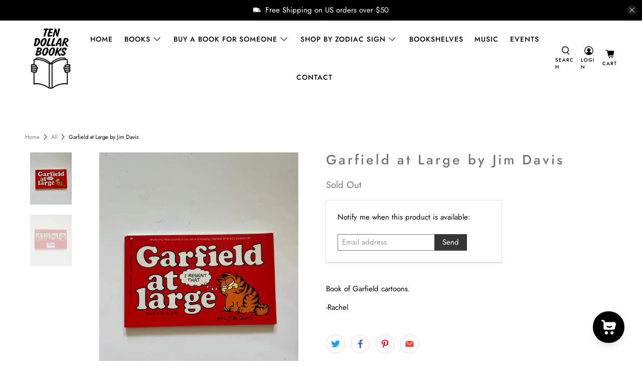

--- FILE ---
content_type: text/javascript
request_url: https://ten-dollar-books.com/cdn/shop/t/3/assets/z__jsAnnouncementBar.js?v=59440407186614649631631735410
body_size: 33
content:
"use strict";Shopify.theme.jsAnnouncementBar={init:function($section){var _this=this;Shopify.theme.jsAnnouncementBar=$.extend(this,Shopify.theme.getSectionData($section));var template=this.homepage_only?".index":"";this.$el=$("#announcement-bar",template);var announcementCookie=Cookies.get("announcement-bar");if($(".announcement-bar__shadow").height(this.$el.height()),this.show_close_icon===!1)Cookies.remove("announcement-bar"),$("body").addClass("announcement-bar--visible"),Shopify.theme_settings.header_layout=="vertical"&&this.addVerticalHeaderTopMargin();else if(announcementCookie!=="dismiss")$("body").addClass("announcement-bar--visible"),Shopify.theme_settings.header_layout=="vertical"&&this.addVerticalHeaderTopMargin();else return $("body").addClass("announcement-bar--hidden"),this.disableSticky(),Shopify.theme_settings.header_layout=="vertical"&&this.removeVerticalHeaderTopMargin(),!1;this.enable_sticky===!0?this.enableSticky():this.disableSticky(),this.show_close_icon===!0&&($("body").addClass("has-announcement-bar-toggle"),this.$el.on("click",".js-close-announcement",function(){_this.hide(),Shopify.theme_settings.header_layout=="vertical"&&_this.removeVerticalHeaderTopMargin()}))},addVerticalHeaderTopMargin:function(){isScreenSizeLarge()&&($(".header--vertical").css("marginTop",-this.$el.height()),$(".announcement-bar__shadow").height(this.$el.height()))},removeVerticalHeaderTopMargin:function(){$(".header--vertical").removeAttr("style")},enableSticky:function(){this.$el.parent().sticky({wrapperClassName:"announcement-sticky-wrapper",zIndex:40}),this.resetHeader(this.$el.height())},disableSticky:function(){this.$el.parent().unstick(),this.resetHeader(0)},hide:function(){$("body").removeClass("announcement-bar--visible"),this.disableSticky(),Cookies.set("announcement-bar","dismiss",{expires:30})},resetHeader:function(offset){Shopify.theme.jsHeader.enable_sticky===!0&&isScreenSizeLarge()?Shopify.theme_settings.header_layout!="vertical"&&(Shopify.theme.jsHeader.disableSticky(),Shopify.theme.jsHeader.enableSticky(offset)):Shopify.theme.jsHeader.enable_sticky===!0&&!isScreenSizeLarge()&&(Shopify.theme.mobileMenu.disableSticky(),Shopify.theme.mobileMenu.enableSticky(offset))},getAnnouncementHeight:function(){var announcementHeight=$(".announcement-container").outerHeight()||0;return announcementHeight},unload:function($section){$("#announcement-bar").off(),$("#announcement-bar").unstick()}};
//# sourceMappingURL=/cdn/shop/t/3/assets/z__jsAnnouncementBar.js.map?v=59440407186614649631631735410


--- FILE ---
content_type: text/javascript; charset=utf-8
request_url: https://ten-dollar-books.com/products/garfield-at-large-by-jim-davis.js
body_size: 753
content:
{"id":8160536461549,"title":"Garfield at Large by Jim Davis","handle":"garfield-at-large-by-jim-davis","description":"\u003cp\u003eBook of Garfield cartoons.\u003c\/p\u003e\n\u003cp\u003e-Rachel\u003c\/p\u003e","published_at":"2023-04-21T17:02:36-04:00","created_at":"2023-04-21T17:02:36-04:00","vendor":"Ten Dollar Books","type":"Book","tags":["leo"],"price":500,"price_min":500,"price_max":500,"available":false,"price_varies":false,"compare_at_price":1000,"compare_at_price_min":1000,"compare_at_price_max":1000,"compare_at_price_varies":false,"variants":[{"id":44068137304301,"title":"Default Title","option1":"Default Title","option2":null,"option3":null,"sku":"","requires_shipping":true,"taxable":true,"featured_image":null,"available":false,"name":"Garfield at Large by Jim Davis","public_title":null,"options":["Default Title"],"price":500,"weight":113,"compare_at_price":1000,"inventory_management":"shopify","barcode":"","requires_selling_plan":false,"selling_plan_allocations":[]}],"images":["\/\/cdn.shopify.com\/s\/files\/1\/0423\/2901\/4428\/products\/IMG_3693_23505397-c6f0-4e80-a8d8-b7b960d15af6.jpg?v=1682110987","\/\/cdn.shopify.com\/s\/files\/1\/0423\/2901\/4428\/products\/IMG_3694_aca6cd4e-daf9-4353-9743-f8f9e7d2fb1e.jpg?v=1682110987"],"featured_image":"\/\/cdn.shopify.com\/s\/files\/1\/0423\/2901\/4428\/products\/IMG_3693_23505397-c6f0-4e80-a8d8-b7b960d15af6.jpg?v=1682110987","options":[{"name":"Title","position":1,"values":["Default Title"]}],"url":"\/products\/garfield-at-large-by-jim-davis","media":[{"alt":null,"id":31312442556653,"position":1,"preview_image":{"aspect_ratio":0.795,"height":3694,"width":2938,"src":"https:\/\/cdn.shopify.com\/s\/files\/1\/0423\/2901\/4428\/products\/IMG_3693_23505397-c6f0-4e80-a8d8-b7b960d15af6.jpg?v=1682110987"},"aspect_ratio":0.795,"height":3694,"media_type":"image","src":"https:\/\/cdn.shopify.com\/s\/files\/1\/0423\/2901\/4428\/products\/IMG_3693_23505397-c6f0-4e80-a8d8-b7b960d15af6.jpg?v=1682110987","width":2938},{"alt":null,"id":31312442327277,"position":2,"preview_image":{"aspect_ratio":0.795,"height":3694,"width":2938,"src":"https:\/\/cdn.shopify.com\/s\/files\/1\/0423\/2901\/4428\/products\/IMG_3694_aca6cd4e-daf9-4353-9743-f8f9e7d2fb1e.jpg?v=1682110987"},"aspect_ratio":0.795,"height":3694,"media_type":"image","src":"https:\/\/cdn.shopify.com\/s\/files\/1\/0423\/2901\/4428\/products\/IMG_3694_aca6cd4e-daf9-4353-9743-f8f9e7d2fb1e.jpg?v=1682110987","width":2938}],"requires_selling_plan":false,"selling_plan_groups":[]}